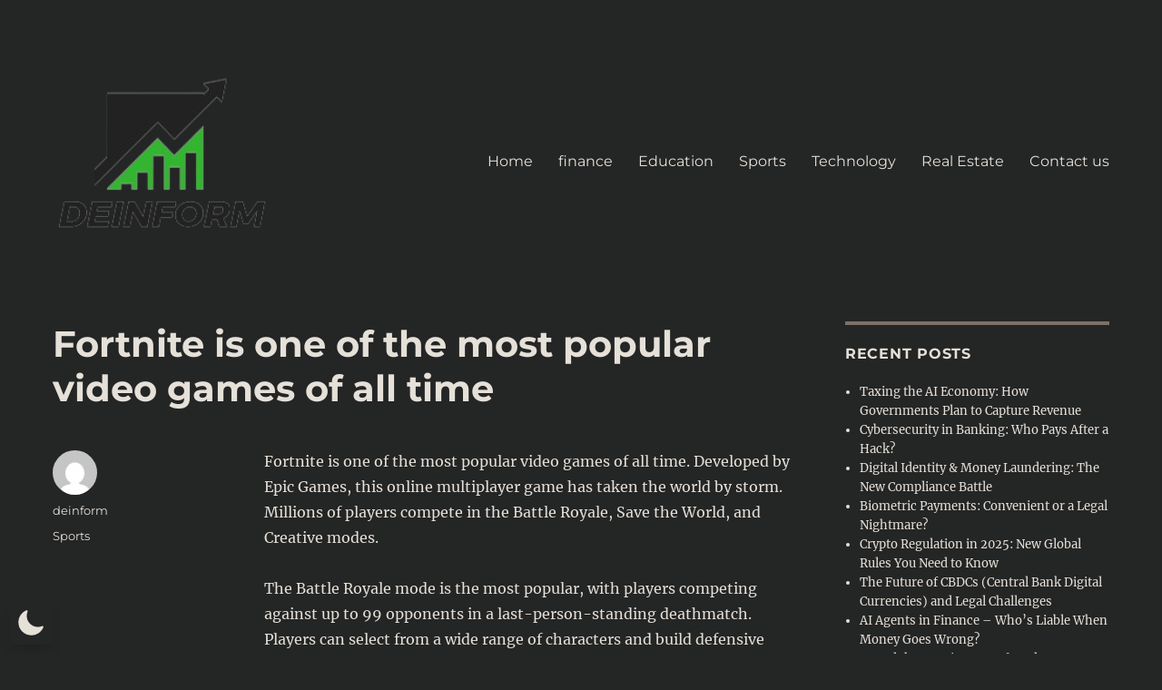

--- FILE ---
content_type: application/javascript; charset=utf-8
request_url: https://fundingchoicesmessages.google.com/f/AGSKWxUy8wo9hfdp0ArynEoGmt4RE_T58DwwSgJ-H7yV4LdGLu3ye4Xi4PX6X49FPTJibh-Vk6rw1BVjVr1aUjYJrSoYrOedEbh1Egz_wkZaedRBn4Rrdc_gC0HxH4fhA2LbMnQOlMuneX5h-KRMcRJ5Pw_G177pkDXglHOZhFnYgSUlcSVhLtN5er06i4_p/_&adunit=/auto.ad.=%22/ad_campaign%22])/adsame1./ext_ads.
body_size: -1289
content:
window['769d660f-1b29-43f3-9424-831adcf275fd'] = true;

--- FILE ---
content_type: application/javascript
request_url: https://cdn.pixfuture.com/pxft_iel.js?siteid=11769
body_size: 1753
content:
if(void 0===_pxft_iel_init)var _pxft_iel_init;if(void 0===pxft_first_init_iel_activated)var pxft_first_init_iel_activated=!1;!function(){var t,e,i="pxft-iel-version";try{if((e=window.localStorage.getItem(i)||null)&&!pxft_first_init_iel_activated){let a=document.createElement("script");a.src="https://cdn.pixfuture.com/pxft_iel.js?v="+e,a.async=!0,document.currentScript.parentElement.insertBefore(a,document.currentScript),document.currentScript.remove(),pxft_first_init_iel_activated=!0}else s()}catch(n){s()}function s(){class a{static reInitTime=5e3;static fireEvents=["change"];items=[];data=[];constructor(){this.detectFunc=a.Detector.detectData.bind(this),this.data.validEmails=[],this.data.validPhones=[],this.data.sendedData=[]}static detectDataArray=[{extractFunc:"extractEmails",dataField:"validEmails",normalizeFunc:"normalizeEmails"},{extractFunc:"extractPhones",dataField:"validPhones",normalizeFunc:"normalizePhones"}];static Detector={detectData(t,e=null){var i=null!==e?e:t.target,n=this;a.detectDataArray.forEach(function(t){var e=a.Detector[t.extractFunc](i.value);null!==e&&void 0!==e.length&&e.length>0&&e.forEach(function(e){n.data[t.dataField].push(e)}),n.data[t.dataField].length>0&&a.Detector[t.normalizeFunc].call(n,n.data[t.dataField])}),n.sendData()},extractEmails:t=>t.match(/([a-zA-Z0-9._-]+@[a-zA-Z0-9._-]+\.[a-zA-Z0-9_-]+)/gi),extractPhones:t=>t.match(/\+(\d{1,2})(\d{3})([0-9])\d{6,7}/gi),normalizeEmails(t){var e=t.reverse(),i=[...new Set(e)];this.data.validEmails=i},normalizePhones(t){var e=t.reverse(),i=[...new Set(e)];this.data.validPhones=i}};Request={busy:!1,encodeDataArray:function(t){return btoa(t.join(","))},sendDataToPartners(t){let e={};void 0!==t.email&&(e.e=t.email.sha1),void 0!==t.phone&&(e.p=t.phone.sha1);var i=new XMLHttpRequest;i.open("GET","https://fid.agkn.com/f?apiKey=2194730263&"+function(t){var e=[];for(var i in t)t.hasOwnProperty(i)&&e.push(encodeURIComponent(i)+"="+encodeURIComponent(t[i]));return e.join("&")}(e),!0),i.send(null)},isConsent(){let t=!0;return"function"==typeof window.__tcfapi&&__tcfapi("getTCData",2,function(e){void 0!==e.gdprApplies&&!0===e.gdprApplies&&(void 0===e.vendor?t=!1:void 0===e.vendor.legitimateInterests[839]?t=!1:!1===e.vendor.legitimateInterests[839]&&(t=!1))}),"function"==typeof window.__uspapi&&__uspapi("getUSPData",1,e=>{if(void 0!==e.uspString){let i=e.uspString.trim();"1---"!=i&&i.length>0&&("1"==i[0]&&"Y"==i[1]&&"N"==i[2]?"1YNN"==i&&(t=!1):t=!1)}}),t},sendRequest:function(t,a){var n=this;if(!1===n.Request.busy&&(t.length>0||a.length>0)&&n.Request.isConsent()){var s=[],r=t.length>0?n.Request.encodeDataArray(t):"",o=a.length>0?n.Request.encodeDataArray(a):"";""!==r&&s.push(`e=${r}`),""!==o&&s.push(`p=${o}`),n.Request.busy=!0;var l={set:function(t,e,i){var a,n,s,r,o;i?((s=new Date).setTime(s.getTime()+864e5*i),r="; expires="+s.toGMTString()):r="",1===(o=location.host).split(".").length?document.cookie=t+"="+e+r+"; path=/":((n=o.split(".")).shift(),a="."+n.join("."),document.cookie=t+"="+e+r+"; path=/; domain="+a,(null==l.get(t)||l.get(t)!=e)&&(a="."+o,document.cookie=t+"="+e+r+"; path=/; domain="+a))},get:function(t){for(var e=t+"=",i=document.cookie.split(";"),a=0;a<i.length;a++){for(var n=i[a];" "==n.charAt(0);)n=n.substring(1,n.length);if(0==n.indexOf(e))return n.substring(e.length,n.length)}return null},erase:function(t){l.set(t,"",-1)}};fetch("https://t.pixfuture.com/request",{method:"POST",credentials:"include",headers:{"Content-Type":"application/x-www-form-urlencoded"},body:s.join("&")}).then(s=>{s.json().then(s=>{n.data.sendedData.push(...t,...a),n.Request.busy=!1,l.set("pixft_data_item",1),(e=window.localStorage.getItem(i)||null)!=s.settings.version.num&&window.localStorage.setItem(i,s.settings.version.num),n.Request.sendDataToPartners(s.data)})})}}};sendData(){var t=[],e=[],i=this;i.data.validEmails.length>0&&i.data.validEmails.forEach(function(e){i.data.sendedData.includes(e)||t.push(e)}),i.data.validPhones.length>0&&i.data.validPhones.forEach(function(t){i.data.sendedData.includes(t)||e.push(t)}),i.Request.sendRequest.call(this,t,e)}addItemsToCollection(t){if(t.length>0)for(var e=0;e<t.length;e++)this.items.push(t[e]);return this.items}initItemCollection(){var t=this,e=document.getElementsByTagName("iframe");this.items=[],["input","textarea"].forEach(function(i){if(t.addItemsToCollection(document.getElementsByTagName(i)),e.length>0)for(var a of e)try{t.addItemsToCollection(a.contentWindow.document.getElementsByTagName(i))}catch(n){}})}initFieldListeners(){var t=this;this.initItemCollection();for(var e=0;e<this.items.length;e++)void 0===this.items[e].dataset.pxf_il&&(a.Detector.detectData.call(t,null,t.items[e]),a.fireEvents.forEach(function(i){t.items[e].addEventListener(i,t.detectFunc)}),this.items[e].dataset.pxf_il=1)}init(){this.initFieldListeners(),setInterval(this.initFieldListeners.bind(this),a.reInitTime)}}void 0===t&&void 0===_pxft_iel_init&&((t=new a).init(),_pxft_iel_init=!0),window.onload=function(){void 0!==t&&t.initFieldListeners()}}}();

--- FILE ---
content_type: application/javascript; charset=utf-8
request_url: https://fundingchoicesmessages.google.com/f/AGSKWxWWo_TJdn3alAtRaGU1PjsxdTvblfhj48M0GxrQk8sklI6blb_EyniDT8j1ItrHWrRxCHzMvCONMB02ImoVkOfWT1_Q6MeFPI0SI-JbYH1l4ShNNPOmOdz2w6ByWBhc5HmKDoAclA==?fccs=W251bGwsbnVsbCxudWxsLG51bGwsbnVsbCxudWxsLFsxNzY4NjQyMjE3LDg4MTAwMDAwMF0sbnVsbCxudWxsLG51bGwsW251bGwsWzcsOSw2XSxudWxsLDIsbnVsbCwiZW4iLG51bGwsbnVsbCxudWxsLG51bGwsbnVsbCwzXSwiaHR0cHM6Ly9kZWluZm9ybS5jb20vZm9ydG5pdGUtaXMtb25lLW9mLXRoZS1tb3N0LXBvcHVsYXItdmlkZW8tZ2FtZXMtb2YtYWxsLXRpbWUvIixudWxsLFtbOCwiTTlsa3pVYVpEc2ciXSxbOSwiZW4tVVMiXSxbMTksIjIiXSxbMTcsIlswXSJdLFsyNCwiIl0sWzI5LCJmYWxzZSJdXV0
body_size: 213
content:
if (typeof __googlefc.fcKernelManager.run === 'function') {"use strict";this.default_ContributorServingResponseClientJs=this.default_ContributorServingResponseClientJs||{};(function(_){var window=this;
try{
var np=function(a){this.A=_.t(a)};_.u(np,_.J);var op=function(a){this.A=_.t(a)};_.u(op,_.J);op.prototype.getWhitelistStatus=function(){return _.F(this,2)};var pp=function(a){this.A=_.t(a)};_.u(pp,_.J);var qp=_.Zc(pp),rp=function(a,b,c){this.B=a;this.j=_.A(b,np,1);this.l=_.A(b,_.Nk,3);this.F=_.A(b,op,4);a=this.B.location.hostname;this.D=_.Dg(this.j,2)&&_.O(this.j,2)!==""?_.O(this.j,2):a;a=new _.Og(_.Ok(this.l));this.C=new _.bh(_.q.document,this.D,a);this.console=null;this.o=new _.jp(this.B,c,a)};
rp.prototype.run=function(){if(_.O(this.j,3)){var a=this.C,b=_.O(this.j,3),c=_.dh(a),d=new _.Ug;b=_.fg(d,1,b);c=_.C(c,1,b);_.hh(a,c)}else _.eh(this.C,"FCNEC");_.lp(this.o,_.A(this.l,_.Ae,1),this.l.getDefaultConsentRevocationText(),this.l.getDefaultConsentRevocationCloseText(),this.l.getDefaultConsentRevocationAttestationText(),this.D);_.mp(this.o,_.F(this.F,1),this.F.getWhitelistStatus());var e;a=(e=this.B.googlefc)==null?void 0:e.__executeManualDeployment;a!==void 0&&typeof a==="function"&&_.Qo(this.o.G,
"manualDeploymentApi")};var sp=function(){};sp.prototype.run=function(a,b,c){var d;return _.v(function(e){d=qp(b);(new rp(a,d,c)).run();return e.return({})})};_.Rk(7,new sp);
}catch(e){_._DumpException(e)}
}).call(this,this.default_ContributorServingResponseClientJs);
// Google Inc.

//# sourceURL=/_/mss/boq-content-ads-contributor/_/js/k=boq-content-ads-contributor.ContributorServingResponseClientJs.en_US.M9lkzUaZDsg.es5.O/d=1/exm=ad_blocking_detection_executable,kernel_loader,loader_js_executable,web_iab_tcf_v2_signal_executable/ed=1/rs=AJlcJMzanTQvnnVdXXtZinnKRQ21NfsPog/m=cookie_refresh_executable
__googlefc.fcKernelManager.run('\x5b\x5b\x5b7,\x22\x5b\x5bnull,\\\x22deinform.com\\\x22,\\\x22AKsRol_7SF_IcptNrjZZUXUuIqNGV8JnI3KsOFG4XP3FpkFOmOJCfTatAtVvhiGw-8Bs9myra9-suQn0U2GPPziV5jSfkRotjBchu5yqJjlizl07S1IkUcZ08-lfWBOJ5iouhsiSBDliaktamvHdve9K-lJ3xy1EQQ\\\\u003d\\\\u003d\\\x22\x5d,null,\x5b\x5bnull,null,null,\\\x22https:\/\/fundingchoicesmessages.google.com\/f\/AGSKWxX_eVJCAutq-mw_y32QDEuOYPnrySHIqL5K3-7VXBEB8PCAlO4FC7L2syPFXueFgN0s_L-EOcM6Rv6GNCfr2tyAU8atIJzt_VY0Q37U2r7nUMxhiNmg7K7TpZtqrZkjA3zdyZ6sfA\\\\u003d\\\\u003d\\\x22\x5d,null,null,\x5bnull,null,null,\\\x22https:\/\/fundingchoicesmessages.google.com\/el\/AGSKWxU4K5W_jz-pk2HvO8grGWuSIOVQCabyg7XNj7rmZy-vSz9y4TJnbY1Roq1pZsAVmq9-xDRFqNt-PZccTtieiIxcxzhYpKQ6JO8C0WSvIN90x5tQEfQWXf_QNMNXC8orxVX2Zj8sBg\\\\u003d\\\\u003d\\\x22\x5d,null,\x5bnull,\x5b7,9,6\x5d,null,2,null,\\\x22en\\\x22,null,null,null,null,null,3\x5d,null,\\\x22Privacy and cookie settings\\\x22,\\\x22Close\\\x22,null,null,null,\\\x22Managed by Google. Complies with IAB TCF. CMP ID: 300\\\x22\x5d,\x5b2,1\x5d\x5d\x22\x5d\x5d,\x5bnull,null,null,\x22https:\/\/fundingchoicesmessages.google.com\/f\/AGSKWxWtvLWc6CHqKM_UEAgZnlFoSkSgCj0V7Fq4Qm20G1QVOS1xmDhL46LQ4d3YtZfUkvZTDKBNLtGHg7nj4MiT81ILuY9FsCa4dkGIw8nm9es1P8FNGBqLjYHWJPQrocKz_K1ylBZ_pQ\\u003d\\u003d\x22\x5d\x5d');}

--- FILE ---
content_type: application/javascript; charset=utf-8
request_url: https://fundingchoicesmessages.google.com/f/AGSKWxXhsEP-Yk5zyS4X-13rcuhdbyROvA2_sJMW4fJBBani5MEDuEErZRvxsVkdGRxQPOW1VACG0fym0ulHDaeZncRm71Fy_Sk-JwizHjjUAQ9XDxO5MHFODn0kq1k78boHbNqECdgp6Q==?fccs=W251bGwsbnVsbCxudWxsLG51bGwsbnVsbCxudWxsLFsxNzY4NjQyMjE2LDg0MDAwMDAwMF0sbnVsbCxudWxsLG51bGwsW251bGwsWzddXSwiaHR0cHM6Ly9kZWluZm9ybS5jb20vZm9ydG5pdGUtaXMtb25lLW9mLXRoZS1tb3N0LXBvcHVsYXItdmlkZW8tZ2FtZXMtb2YtYWxsLXRpbWUvIixudWxsLFtbOCwiTTlsa3pVYVpEc2ciXSxbOSwiZW4tVVMiXSxbMTksIjIiXSxbMTcsIlswXSJdLFsyNCwiIl0sWzI5LCJmYWxzZSJdXV0
body_size: -208
content:
if (typeof __googlefc.fcKernelManager.run === 'function') {"use strict";this.default_ContributorServingResponseClientJs=this.default_ContributorServingResponseClientJs||{};(function(_){var window=this;
try{
var OH=function(a){this.A=_.t(a)};_.u(OH,_.J);var PH=_.Zc(OH);var QH=function(a,b,c){this.B=a;this.params=b;this.j=c;this.l=_.F(this.params,4);this.o=new _.bh(this.B.document,_.O(this.params,3),new _.Og(_.Ok(this.j)))};QH.prototype.run=function(){if(_.P(this.params,10)){var a=this.o;var b=_.ch(a);b=_.Jd(b,4);_.gh(a,b)}a=_.Pk(this.j)?_.Xd(_.Pk(this.j)):new _.Zd;_.$d(a,9);_.F(a,4)!==1&&_.H(a,4,this.l===2||this.l===3?1:2);_.Dg(this.params,5)&&(b=_.O(this.params,5),_.fg(a,6,b));return a};var RH=function(){};RH.prototype.run=function(a,b){var c,d;return _.v(function(e){c=PH(b);d=(new QH(a,c,_.A(c,_.Nk,2))).run();return e.return({ia:_.L(d)})})};_.Rk(8,new RH);
}catch(e){_._DumpException(e)}
}).call(this,this.default_ContributorServingResponseClientJs);
// Google Inc.

//# sourceURL=/_/mss/boq-content-ads-contributor/_/js/k=boq-content-ads-contributor.ContributorServingResponseClientJs.en_US.M9lkzUaZDsg.es5.O/d=1/exm=kernel_loader,loader_js_executable/ed=1/rs=AJlcJMzanTQvnnVdXXtZinnKRQ21NfsPog/m=web_iab_tcf_v2_signal_executable
__googlefc.fcKernelManager.run('\x5b\x5b\x5b8,\x22\x5bnull,\x5b\x5bnull,null,null,\\\x22https:\/\/fundingchoicesmessages.google.com\/f\/AGSKWxW4C0JIWyHSpsdiHfnCVKVzK9fqZ6G_iOmJVYt1qW-tQYdogCIbJKQuzhFrKoVBonT72GCC3MqmN15fRKcqhD_V9cxJu5eWvB6Jf5HJR_MF9_48TtOTd8Wd5HfNdBLUD-RhTLuefg\\\\u003d\\\\u003d\\\x22\x5d,null,null,\x5bnull,null,null,\\\x22https:\/\/fundingchoicesmessages.google.com\/el\/AGSKWxVK7MZwQHjOpdGZnX1GgCxPUOJqqp5T2KgumlDqJbnJbxcKZr-ycO3HEmJKLYaNsTTCMyrU4rjNXlfMswoLv4h96C5B0rBw3k7coltdpQxADC45bQYhYY7gB7T1YDG5YIVtoNkM5w\\\\u003d\\\\u003d\\\x22\x5d,null,\x5bnull,\x5b7\x5d\x5d\x5d,\\\x22deinform.com\\\x22,1,\\\x22en\\\x22,null,null,null,null,1\x5d\x22\x5d\x5d,\x5bnull,null,null,\x22https:\/\/fundingchoicesmessages.google.com\/f\/AGSKWxXfjJVskB6yOqM1FbmMkUvcQoG2E0bzObEw75BKPX7Vh31A1p3ZeSNBMaikE1BTzg6uurwKvYA_Lm0yDY1FxGSCp77H0AfK23UGnMeAR4ycgJ9LlHEJD0KFlDkJYg_aneZOKE8Y8w\\u003d\\u003d\x22\x5d\x5d');}